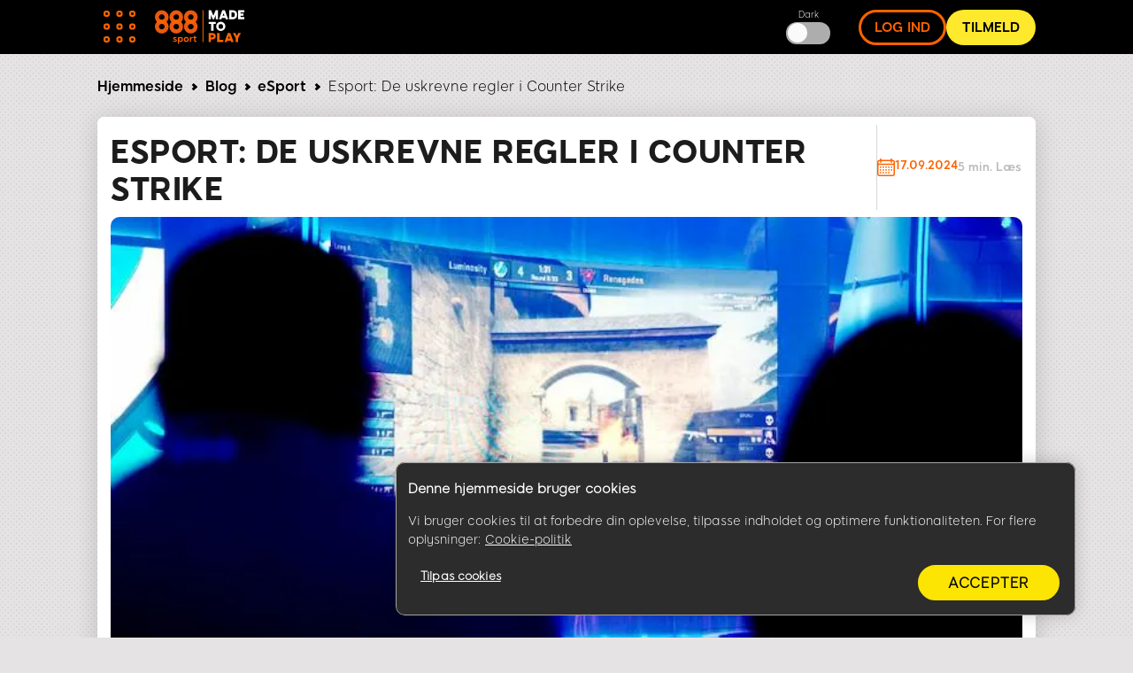

--- FILE ---
content_type: text/html; charset=UTF-8
request_url: https://www.888sport.dk/blog/uskrevne-regler-i-counter-strike
body_size: 15624
content:
<!DOCTYPE html><html lang="da" dir="ltr" prefix="og: https://ogp.me/ns#"><head>
<!-- X-WCS-Correlation-Id: RB-12kDIarZZGXEbNIRTfQychAJO7Ze6dJmUUehy3SB64v15wC_TyA== -->

                <link rel="dns-prefetch" href="https://www.googletagmanager.com/">
      <link rel="preconnect" crossorigin="" href="https://www.googletagmanager.com/">
               
      <link rel="dns-prefetch" href="https://cdn.cookielaw.org">
      <link rel="preconnect" crossorigin="" href="https://cdn.cookielaw.org">
      <link rel="preload" crossorigin="" href="https://cdn.cookielaw.org/scripttemplates/6.17.0/otBannerSdk.js" as="script" type="application/javascript">
        

    

    <meta charset="utf-8">

<script id="sCutScript">
    (function(g) {
        g.sCut = null;
        g.sCut2 = null;
        var sCutCallback = [];
        var sCutInitialized = false;
        g.onsCutInitialized = function (callback) {
            if (typeof callback === 'function') {
                sCutCallback.push(callback);
                if (sCutInitialized === true) {
                    callback(g.sCut);
                }
            }
        };
        g.fireSCutInitialized = function() { 
            sCutInitialized = true;
            sCutCallback.forEach(function(cb) {cb(g.sCut);});
        };
        g.sCutInit = {
            allowedParameters: ["af_ad","af_ad_id","af_adset","af_c_id","af_channel","af_click_lookback","af_cost_currency","af_cost_model","af_cost_value","af_siteid","af_sub4","af_sub5","affiliate","afid","anid","arena","brand","brandid","brcurrsym","buyin","c","campaignid","cashier","cid","claim","clientdownload","country","crm","ctaversion","currency","currentpos","daysfp","depositamount","dl","dlp","downloadbrand","email","fb_id","firstname","flag","freebet","ftd","game_id","gamer_id","gametype","gclid","generic1","generic2","generic3","generic4","generic5","gmtgapreal","guid","ic","idfa","imgandroidphone","imgandroidtab","imgipad","imgiphone","imgpc","isftd","iswrapped","landingpage","lang","lastname","livedealer","loyaltylevel","maxfpamount","maxwinnings","minbet","mkw","mkw2","mm_id","mobilenumber","mode","newstext","nickname","numberdays","odmoptintoken","offerenddate","origcid","pg_alreadycreated","pg_bran","pg_buyin_stakes","pg_casbo_template","pg_game_type","pg_language","pg_maximum_buyin","pg_name","pg_password","pg_recurrence","pg_seats","pg_serial","pg_starting_datetime","pg_starting_datetime_gmt","pg_username","pg_video","pid","pid","productpackageid","promocode","promocodenative","randomchosenpackage","real","region","runlowcash","rwisall","rwiseight","rwismac","rwisuk","searchterm","sem","serial","specificnavigation","sr","st","st2","stakes","stopforerrors","subid","tableformat","tablename","targetid","team","teamlogo","teamname","testdata","testingbonustype","testingerrorcode","time","times","tourformat","tourid","tourname","tourtype","txta","txtandroidtaba","txtandroidtabb","txtb","txtc","txtd","txte","txtipada","txtipadb","txtpca","txtpcb","username","userstatus","utm_campaign","utm_medium","utm_source","v7","ver","vip","wager","webcontainer","wtc","wtv"],
            serial: 1911944,
            lang: 'da',
            testData: {"orig-lp":"https://www.888sport.dk/blog/uskrevne-regler-i-counter-strike","currentvisittype":"SEO","strategy":"SeoStrategy","strategysource":"previousvisit","publisher":"Blog"},
            additionalParameters: {"country":"usa","lang":"da","sr":"1911944","testdata":"{\u0022orig-lp\u0022:\u0022https://www.888sport.dk/blog/uskrevne-regler-i-counter-strike\u0022,\u0022currentvisittype\u0022:\u0022SEO\u0022,\u0022strategy\u0022:\u0022SeoStrategy\u0022,\u0022strategysource\u0022:\u0022previousvisit\u0022,\u0022publisher\u0022:\u0022Blog\u0022}"},
            options: {"correlationId":"RB-12kDIarZZGXEbNIRTfQychAJO7Ze6dJmUUehy3SB64v15wC_TyA==","log":false,"testDataCookieDomain":"888sport.dk","testDataCookieMaxAge":604800,"testDataCookieSameSite":"none","testDataCookieSecure":true,"testDataCookie":{"domain":"888sport.dk","sameSite":"none","secure":true,"expiresIn":604800,"extendExpiration":true,"modified":true}}
        };        
    })(this);
</script>
<script async="" type="text/javascript" src="/js/funnel-data-v5.min.js?x=1.2.165" onerror="fireSCutInitialized()"></script>
<script type="module">
window.dataLayer = window.dataLayer || [];

var isACQ=false;

function pageLoadedDataLayer() {
	try {
		if (sCut !== null) {
			dataLayer.push({
				'serial': sCut.get('sr'),
				'anid': sCut.get('anid'),
				'lang': sCut.get('lang'),
				'mkw': sCut.get('mkw'),
				'country': sCut.get('country'),
				'state': sCut.get('state'),
				'isFTD': sCut.get('isftd'),
				'isGCC': false, 
				'event': 'pageLoaded',
				'subBrandId': 115,
				'environment': window.location.hostname.includes('stage-') ? 'stage Dev' : 'production',
			});
		} else {
			console.log("sCut is null");
		}
	} catch (err) {
		console.log(err)
	}

}function checkForSCut() { if (!window.location.hostname.startsWith('prod-') && !window.location.hostname.startsWith('qa-')) { var checkInterval = setInterval(function() { if (typeof sCut !== 'undefined' && sCut !== null) { clearInterval(checkInterval); pageLoadedDataLayer(); } }, 100); } } checkForSCut();</script>
<script type="module">const handleLinkClick = (linkClass, event_name, touchPoint, touchPointAction) => {
const elements = document.querySelectorAll(linkClass);
if (elements) {
	elements.forEach((element) => {
	element.addEventListener("click", (event) => {
		event.preventDefault();
		let href = element.getAttribute("href");
		datalayerPush(event_name, touchPoint, touchPointAction);
		setTimeout(() => {
		window.location.href = href;
		}, 500);
	});
	});
}
};
const handleMenuDetails = (detailsClass, event_name, openTouchPoint, closeTouchPoint, touchPointAction) => {
const details = document.querySelector(detailsClass);
if (details) {
	details.addEventListener('toggle', function (event) {
	if (this.open) {
		datalayerPush(event_name, openTouchPoint, touchPointAction);
	} else {
		datalayerPush(event_name, closeTouchPoint, touchPointAction);
	}
	});
}
};
const handleHoverAndClick = (linkClass, event_name, hoverTouchPoint, clickTouchPoint, touchPointAction) => {
const menuLinks = document.querySelectorAll(linkClass);
if (menuLinks) {
	menuLinks.forEach((link) => {
	link.addEventListener('mouseover', () => {
		datalayerPush(event_name, hoverTouchPoint, touchPointAction);
	});
	link.addEventListener('click', (event) => {
		event.preventDefault();
		let href = link.getAttribute('href');
		datalayerPush(event_name, clickTouchPoint, touchPointAction);
		setTimeout(() => {
		window.location.href = href;
		}, 500);
	});
	});
}
};
const handleDarkModeToggle = (checkboxId, event_name, activateTouchPoint, deactivateTouchPoint, touchPointAction) => {
	const checkbox = document.querySelector(checkboxId);
	if (checkbox) {
		checkbox.addEventListener('change', function (event) {
			if (this.checked) {
				datalayerPush(event_name, activateTouchPoint, touchPointAction);
			} else {
				datalayerPush(event_name, deactivateTouchPoint, touchPointAction);
			}
		});
	}
};
const handleFontSizeChange = (decreaseFontClass, increaseFontClass, event_name, touchPointAction) => {
	const decreaseFontButton = document.querySelector(decreaseFontClass);
	const increaseFontButton = document.querySelector(increaseFontClass);
	if (decreaseFontButton) {
		decreaseFontButton.addEventListener('click', function() {
			let fontSizeGtm = localStorage.getItem('fontSize') || '15';
			datalayerPush(event_name, fontSizeGtm + "pt", touchPointAction);
		});
	}
	if (increaseFontButton) {
		increaseFontButton.addEventListener('click', function() {
			let fontSizeGtm = localStorage.getItem('fontSize') || '15';
			datalayerPush(event_name, fontSizeGtm + "pt", touchPointAction);
		});
	}
};
let lastReportedScrollPercentage = 0;
const handleScroll = (event_name, touchPointAction) => {
	window.addEventListener('scroll', function() {
		const totalPageHeight = document.documentElement.scrollHeight - document.documentElement.clientHeight;
		const currentScrollPosition = window.pageYOffset || document.documentElement.scrollTop;
		
		const scrollPercentage = Math.round((currentScrollPosition / totalPageHeight) * 100);
		
		if (scrollPercentage >= 0 && scrollPercentage < 25 && lastReportedScrollPercentage !== 0) {
			lastReportedScrollPercentage = 0;
			datalayerPush(event_name, '0%', touchPointAction);
		} else if (scrollPercentage >= 25 && scrollPercentage < 50 && lastReportedScrollPercentage !== 25) {
			lastReportedScrollPercentage = 25;
			datalayerPush(event_name, '25%', touchPointAction);
		} else if (scrollPercentage >= 50 && scrollPercentage < 75 && lastReportedScrollPercentage !== 50) {
			lastReportedScrollPercentage = 50;
			datalayerPush(event_name, '50%', touchPointAction);
		} else if (scrollPercentage >= 75 && scrollPercentage < 100 && lastReportedScrollPercentage !== 75) {
			lastReportedScrollPercentage = 75;
			datalayerPush(event_name, '75%', touchPointAction);
		} else if (scrollPercentage >= 100 && lastReportedScrollPercentage !== 100) {
			lastReportedScrollPercentage = 100;
			datalayerPush(event_name, '100%', touchPointAction);
		}
	});
};
function handleCopyEvent(event_name, touchPoint, touchPointAction) {
	document.addEventListener("copy", (event) => {
		datalayerPush(event_name, touchPoint, touchPointAction);
	});
}
const datalayerPush = (event_name, touchPoint, touchPointAction) => {
try { 
	dataLayer.push({
	 'event': 'sport_events', 
	 'touchPoint': event_name,    
	 'touchPointSubItem': touchPoint,        
	 'touchPointAction': touchPointAction,
	 'touchPointCustom1': 'blog_events'
	});
} catch (err) {
	console.log(err);
}
};
window.onload = function() {
handleLinkClick('.joinnow','CTA_click', 'mainBanner/header', 'click');
handleLinkClick('.login_button','login', 'header', 'click');
handleLinkClick('.signup','Poker_Hands_CTA', 'Magazine_Poker_Hands_Lp', 'click');
handleLinkClick('.btnCta','CTA_click', 'mainBanner/header', 'click');
handleMenuDetails('.col-menu details', 'Hmenu' ,'Open', 'Close', 'toggle');
handleHoverAndClick('.parent-menu li a', 'Hmenu', 'Expand', 'Link clicks/Anchor clicks', 'hover/click');
handleDarkModeToggle('#themeswitcher', 'DarkMode', 'Activate', 'Deactivate', 'toggle');handleLinkClick('.casinoBrand','BlogProduct', '888casino', 'click');
handleLinkClick('.pokerBrand','BlogProduct', '888poker', 'click');
handleLinkClick('.sportBrand','BlogProduct', '888sport', 'click');handleLinkClick('#block-homebanner a','BannerClicks', 'Home Banner', 'click');
handleLinkClick('#block-sidebarbanner a','BannerClicks', 'Sidebar Banner', 'click');
handleLinkClick('.logo a','Logo', 'Click on logo', 'click');
if (window.innerWidth <= 768) {
	handleLinkClick('.block-table-of-contents ul li a', 'TableOfContents', 'Click on title - Mobile', 'click');
} else {
	handleLinkClick('.block-table-of-contents ul li a', 'TableOfContents', 'Click on title - Desktop', 'click');
}
handleFontSizeChange('.decreaseFont', '.increaseFont', 'FontSize', 'click');
handleScroll('Scroll', 'scroll');
handleCopyEvent('Copy', 'Copy Text(Ctrl+C/Copy)', 'copy');
};</script>
<script type="module">

(function(w,d,s,l,i){w[l]=w[l]||[];w[l].push({'gtm.start':
new Date().getTime(),event:'gtm.js'});var f=d.getElementsByTagName(s)[0],
j=d.createElement(s),dl=l!='dataLayer'?'&amp;l='+l:'';j.async=true;j.src=
'https://www.googletagmanager.com/gtm.js?id='+i+dl;f.parentNode.insertBefore(j,f);
})(window,document,'script','dataLayer','GTM-MVWR9QT');
</script>
<meta name="description" content="Alle sportsgrene har uskrevne regler - dette gælder også esport. Vi har fundet de vigtigste uskrevne regler i Counter Strike.">
<meta name="robots" content="index, follow">
<link rel="canonical" href="https://www.888sport.dk/blog/uskrevne-regler-i-counter-strike">
<link rel="shortlink" href="https://www.888sport.dk/blog/uskrevne-regler-i-counter-strike">
<link rel="image_src" href="https://www.888sport.dk/blog/sites/blog-dk.safe-installation.com/files/styles/banner_image_100_28_/public/2021-01/uskrevne%20regler%20i%20counter%20strike.jpg">
<meta property="og:site_name" content="888sport Blog">
<meta property="og:type" content="article">
<meta property="og:url" content="https://www.888sport.dk/blog/uskrevne-regler-i-counter-strike">
<meta property="og:title" content="Esport: De uskrevne regler i Counter Strike">
<meta property="og:image" content="https://www.888sport.dk/blog/sites/blog-dk.safe-installation.com/files/styles/banner_image_100_28_/public/2021-01/uskrevne%20regler%20i%20counter%20strike.jpg">
<meta name="twitter:card" content="summary_large_image">
<meta name="twitter:title" content="Esport: De uskrevne regler i Counter Strike">
<meta name="twitter:site" content="@mrgreen">
<meta name="twitter:site:id" content="80808661">
<meta name="twitter:creator:id" content="80808661">
<meta name="twitter:creator" content="@mregreen">
<meta name="twitter:url" content="https://www.888sport.dk/blog/uskrevne-regler-i-counter-strike">
<meta name="twitter:image" content="https://www.888sport.dk/blog/sites/blog-dk.safe-installation.com/files/styles/banner_image_100_28_/public/2021-01/uskrevne%20regler%20i%20counter%20strike.jpg">
<meta name="Generator" content="Drupal 9 (https://www.drupal.org)">
<meta name="MobileOptimized" content="width">
<meta name="HandheldFriendly" content="true">
<meta name="viewport" content="width=device-width, initial-scale=1.0">
<script type="application/ld+json">{"@context":"https://schema.org","@type":"BreadcrumbList","itemListElement":[{"@type":"ListItem","position":1,"name":"Bet","item":"https://www.888sport.dk/blog"},{"@type":"ListItem","position":2,"name":"eSport","item":"https://www.888sport.dk/blog/esport"},{"@type":"ListItem","position":3,"name":"Esport: De uskrevne regler i Counter Strike"}]}</script>
<link rel="preload" as="image" imagesrcset="/blog/sites/blog-dk.safe-installation.com/files/styles/hp_headline_big/public/2021-01/uskrevne%20regler%20i%20counter%20strike.webp?itok=cwhNybD2 1x" media="all and (min-width: 768px)">
<link rel="preload" as="image" imagesrcset="/blog/sites/blog-dk.safe-installation.com/files/styles/hp_headline_small/public/2021-01/uskrevne%20regler%20i%20counter%20strike.webp?itok=y673XB20 1x">
<link rel="icon" href="/blog/sites/blog-dk.safe-installation.com/files/888sport-favicon.ico" type="image/vnd.microsoft.icon">

    <title>Esport: De uskrevne regler i Counter Strike</title>

             
        <link rel="preload" as="font" type="font/woff2" href="/blog/themes/custom/evoke-theme/fonts/eight/eight-black-webfont.woff2" crossorigin="">
        <link rel="preload" as="font" type="font/woff2" href="/blog/themes/custom/evoke-theme/fonts/eight/eight-bold-webfont.woff2" crossorigin="">
        <link rel="preload" as="font" type="font/woff2" href="/blog/themes/custom/evoke-theme/fonts/eight/eight-regular-webfont.woff2" crossorigin="">
            
    
<script async="">
const loadScriptsTimer = setTimeout(loadScripts, 3850),
    userInteractionEvents = ["mouseover", "keydown", "touchmove", "touchstart"];

function triggerScriptLoader() {
    loadScripts(), clearTimeout(loadScriptsTimer), userInteractionEvents.forEach((function(t) {
        window.removeEventListener(t, triggerScriptLoader, {
            passive: !0
        })
    }))
}

function loadScripts() {
   if (window.jQuery) {
    document.querySelectorAll("script[data-type='lazy']").forEach((function(t) {
        t.setAttribute("src", t.getAttribute("data-src"))
    })), document.querySelectorAll("iframe[data-type='lazy']").forEach((function(t) {
        t.setAttribute("src", t.getAttribute("data-src"))
    }))
      } else {
    setTimeout(loadScripts, 100); // If jQuery isn't loaded yet, try again in 100ms
  }
}
userInteractionEvents.forEach((function(t) {
    window.addEventListener(t, triggerScriptLoader, {
        passive: !0
    })
}));




function triggerScriptLoaderHard() {
    loadScriptsHard(), userInteractionEvents.forEach(function(t) {
        window.removeEventListener(t, triggerScriptLoaderHard, {
            passive: !0
        })
    })
}

function loadScriptsHard() {
 if (window.jQuery) {
    document.querySelectorAll("script[data-type='lazyHard']").forEach(function(t) {
      t.setAttribute("src", t.getAttribute("data-src"))
    });

    document.querySelectorAll("iframe[data-type='lazyHard']").forEach(function(t) {
      t.setAttribute("src", t.getAttribute("data-src"))
    });

    document.querySelectorAll("link[data-type='lazyHard']").forEach(function(t) {
      t.setAttribute("href", t.getAttribute("data-href"))
    });
  } else {
    setTimeout(loadScriptsHard, 100); // If jQuery isn't loaded yet, try again in 100ms
  }
}
userInteractionEvents.forEach(function(t) {
    window.addEventListener(t, triggerScriptLoaderHard, {
        passive: !0
    })
});
</script>

  <link rel="stylesheet" media="all" href="/blog/sites/blog-dk.safe-installation.com/files/css/css_zvdkflqNSygVMTqtT_BhJNxm30ctCUFt2Qrsv4Mkpwg.css">
<link rel="stylesheet" media="all" href="/blog/sites/blog-dk.safe-installation.com/files/css/css__X7lYYRX7N1GXxAubQLuRPU-aZJGVRz87UKS5s9RdLk.css">

  

    <noscript><link rel="stylesheet" href="/blog/core/themes/olivero/css/components/navigation/nav-primary-no-js.css?t2d618">
</noscript>

       
    
              
        
  
     <script type="application/ld+json">
      {
        "@context": "http://schema.org",
        "@type": "Article",
        "mainEntityOfPage": {
          "@type": "WebPage",
          "@id": "https://www.888sport.dk/blog/uskrevne-regler-i-counter-strike"
        },
        "headline": "Esport: De uskrevne regler i Counter Strike",
        "image": [
          "https://www.888sport.dk/blog/blog/sites/blog-dk.safe-installation.com/files/2021-01/uskrevne%20regler%20i%20counter%20strike.jpg"
        ],
        "datePublished": "2021-01-10",
        "dateModified": "2021-01-10",
        "author":  {
          "@type": "Person",
          "name":"Lasse Søgaard"
        },
        "publisher":  {
            "@type": "Organization",
            "name": "888 sport",
            "logo": {
                "@type": "ImageObject",
                "url": "https://www.888sport.dk/blog/sites/blog-dk.safe-installation.com/files/images/sport_logo.svg",
                "width": 101,
                "height": 39
              },
              "sameAs" : [
                  "https://twitter.com/888sport"
              ]
                      },
        "description": "Alle sportsgrene har uskrevne regler - dette gælder også esport. Vi har fundet de vigtigste uskrevne regler i Counter Strike. ",
        "genre": "entertainment"
      } 
    </script>
    
  
  </head>
  <body class="sport allblogs path-node page-node-type-article">
    
        <a href="#main-content" class="visually-hidden focusable skip-link">
      Skip to main content
    </a>
    <noscript><iframe src="https://www.googletagmanager.com/ns.html?id=GTM-MVWR9QT" height="0" width="0" style="display:none;visibility:hidden;"></iframe>
</noscript>
      <div class="dialog-off-canvas-main-canvas" data-off-canvas-main-canvas="">
    


<header class="header"> 
    <div class="container">
     <div class="grid">
                                  <!-- menu block -->
                  <div class="col col-fixed col-menu">
                    <details>
                      <summary>
                        <div class="menu_hamburger">
                          <div class="pix"><div class="inner_pix"></div></div>
                          <div class="pix"><div class="inner_pix"></div></div>
                          <div class="pix"><div class="inner_pix"></div></div>
                          <div class="pix"><div class="inner_pix"></div></div>
                          <div class="pix"><div class="inner_pix"></div></div>
                          <div class="pix"><div class="inner_pix"></div></div>
                          <div class="pix"><div class="inner_pix"></div></div>
                          <div class="pix"><div class="inner_pix"></div></div>
                          <div class="pix"><div class="inner_pix"></div></div>
                      </div>
                      </summary>
                      <div class="arrow up blue"></div>
                        <nav id="menu">
                          
  <div class="region region--main-menu">
    
<div class="menu-widget">
    
        

  <nav id="block-topmenu-2" class="block block-menu navigation menu--top-menu" aria-labelledby="block-topmenu-2-menu" role="navigation">
                      
  
    
              
              <ul class="parent-menu">
                                  <li class="menu-item">
               <div class="ring r-center"></div>
                        <a href="https://www.888sport.dk/?sr=1622536" id="btnTopDownload" class="jsvoid btnBigYellow" target="_self" onclick="donwload()">Spil Her</a>
               
      </li>
     
                             <li class="menu-item menu-item--expanded chevron right">
               <div class="ring r-center"></div>
                        <span class="chevron arrow right mobile"> </span>
                <a href="/blog/spiltips" id="topMenuSpiltips" class="dropdown_triger" title="Betting Tips" data-drupal-link-system-path="taxonomy/term/337">Spiltips</a>
                                 <ul class="sub-menu">
                               <li class="menu-item">
                        <a href="https://www.888sport.dk/blog/handbold-i-dag">Håndbold i dag</a>
               
      </li>
     
                           <li class="menu-item">
                        <a href="https://www.888sport.dk/blog/spiltips-vm-2022">VM 2022</a>
               
      </li>
     
                           <li class="menu-item">
                        <a href="https://www.888sport.dk/blog/superligaen-i-dag">Superligaen</a>
               
      </li>
     
                           <li class="menu-item">
                        <a href="https://www.888sport.dk/blog/fodbold-i-dag">Fodbold i dag</a>
               
      </li>
     
        </ul>
  
               
      </li>
     
                             <li class="menu-item menu-item--expanded chevron right">
               <div class="ring r-center"></div>
                        <span class="chevron arrow right mobile"> </span>
                <a href="/blog/fodbold" id="topMenufodbold" class="dropdown_triger" target="" onclick="" data-drupal-link-system-path="taxonomy/term/47">Fodbold</a>
                                 <ul class="sub-menu">
                               <li class="menu-item">
                        <a href="https://www.888sport.dk/blog/superligaen">Superligaen</a>
               
      </li>
     
                           <li class="menu-item">
                        <a href="https://www.888sport.dk/blog/Bundesliga">Bundesliga</a>
               
      </li>
     
                           <li class="menu-item">
                        <a href="https://www.888sport.dk/blog/Premier-League">Premier League</a>
               
      </li>
     
                           <li class="menu-item">
                        <a href="https://www.888sport.dk/blog/La-Liga">La Liga</a>
               
      </li>
     
                           <li class="menu-item">
                        <a href="https://www.888sport.dk/blog/Serie-a">Serie a</a>
               
      </li>
     
                           <li class="menu-item">
                        <a href="https://www.888sport.dk/blog/Champions-League">Champions League</a>
               
      </li>
     
                           <li class="menu-item">
                        <a href="https://www.888sport.dk/blog/Europa-League">Europa league</a>
               
      </li>
     
                           <li class="menu-item">
                        <a href="https://www.888sport.dk/blog/International-Fodbold">International Fodbold</a>
               
      </li>
     
        </ul>
  
               
      </li>
     
                             <li class="menu-item">
               <div class="ring r-center"></div>
                        <a href="/blog/handbold" id="topMenuTournaments" class="jsvoid dropdown_triger" target="" onclick="" data-drupal-link-system-path="taxonomy/term/48">Håndbold</a>
               
      </li>
     
                             <li class="menu-item menu-item--expanded chevron right">
               <div class="ring r-center"></div>
                        <span class="chevron arrow right mobile"> </span>
                <a href="/blog/tennis" id="topMenutennis" class="dropdown_triger" target="" onclick="" data-drupal-link-system-path="taxonomy/term/35">Tennis</a>
                                 <ul class="sub-menu">
                               <li class="menu-item">
                        <a href="https://www.888sport.dk/blog/Wimbeldon">Wimbeldon</a>
               
      </li>
     
                           <li class="menu-item">
                        <a href="https://www.888sport.dk/blog/Australian-Open">Australian Open</a>
               
      </li>
     
                           <li class="menu-item">
                        <a href="https://www.888sport.dk/blog/French-Open">French Open</a>
               
      </li>
     
                           <li class="menu-item">
                        <a href="https://www.888sport.dk/blog/US-Open">US Open</a>
               
      </li>
     
                           <li class="menu-item">
                        <a href="https://www.888sport.dk/blog/ATP">ATP</a>
               
      </li>
     
                           <li class="menu-item">
                        <a href="https://www.888sport.dk/blog/WTA">WTA</a>
               
      </li>
     
        </ul>
  
               
      </li>
     
                             <li class="menu-item">
               <div class="ring r-center"></div>
                        <a href="/blog/esport" id="topMenuesport" class="dropdown_triger" target="" onclick="" data-drupal-link-system-path="taxonomy/term/333">eSport</a>
               
      </li>
     
                             <li class="menu-item menu-item--expanded chevron right">
               <div class="ring r-center"></div>
                        <span class="chevron arrow right mobile"> </span>
                <a href="/blog/alt-andet" id="topMenuOtherSport" class="jsvoid dropdown_triger" target="" onclick="" data-drupal-link-system-path="taxonomy/term/46">Alt Andet</a>
                                 <ul class="sub-menu">
                               <li class="menu-item">
                        <a href="https://www.888sport.dk/blog/ice-hockey">Ishockey</a>
               
      </li>
     
                           <li class="menu-item">
                        <a href="https://www.888sport.dk/blog/NBA">NBA</a>
               
      </li>
     
                           <li class="menu-item">
                        <a href="https://www.888sport.dk/blog/NFL">NFL</a>
               
      </li>
     
                           <li class="menu-item">
                        <a href="https://www.888sport.dk/blog/boksning">Boksning</a>
               
      </li>
     
                           <li class="menu-item">
                        <a href="https://www.888sport.dk/blog/Cykling">Cykling</a>
               
      </li>
     
                           <li class="menu-item">
                        <a href="https://www.888sport.dk/blog/formel-1">Formel 1</a>
               
      </li>
     
        </ul>
  
               
      </li>
     
        </ul>
  


      </nav>
</div>
<div class="menu-widget">
    
        

  <nav id="block-languagemenu-2" class="block block-menu navigation menu--language-menu" aria-labelledby="block-languagemenu-2-menu" role="navigation">
                      
  
    
    

     <div class="headerLinks hidden_desktop">
        <small>Dark </small>
        <input type="checkbox" hidden="hidden" id="themeswitchermobile">
        <label class="switch" for="themeswitchermobile"></label>
      </div>
  </nav>
</div>
  </div>

                           
                        </nav>
                    </details>
                    </div>
                    <!-- end menu block -->
                                                        <!-- logo -->  
                    <div class="col col-grow-6 logo">
                                            <a href="https://www.sport.dk/">
                      
                                            
                      <img width="101" height="39" alt="Sport 888" src="/blog/sites/blog-dk.safe-installation.com/files/images/sport_logo.svg">
                      
                                             </a>
                                          </div>
                    <!-- end logo -->
                    
                     
                                                           <div class="col col-fixed col-middle-buttons-smaller hidden-mobile">
                
                                    <div class="button_wrapper short">
                                    
                                          <!-- Circle Buttons -->
                        <div class="headerLinks">
                          <small>Dark </small>
                          <input type="checkbox" hidden="hidden" id="themeswitcher">
                          <label class="switch" for="themeswitcher"></label>
                        </div>
                      <!-- end Circle Buttons -->
                     </div>
                  </div>
                                <!-- Long Circle Buttons -->
                 <div class="col col-fixed col-long-buttons">
                    <div class="button_wrapper long">
                                              <a class="login_button" href="https://www.888sport.dk/?deeplink=openlogin">log ind</a>
                                                                    <a class="joinnow buzz-out-on-hover" href="https://www.888sport.dk/?deeplink=opennrs">Tilmeld</a>
                                          </div>
                 </div>
                <!-- end Long Circle Buttons -->
                        </div> <!-- grid -->
    </div> <!-- header -->
  </header> 
  


    <div class="container">
      <div class="grid">
        <div class="col col-12">
              <div class="breadcrumb_line">
                  
  <div class="region region--breadcrumb-line">
    

<div id="block-blog888new-breadcrumbs" class="block block-system block-system-breadcrumb-block">
  
    
      <div class="block__content">
      
    

    <nav role="navigation" aria-labelledby="system-breadcrumb">
      <div id="system-breadcrumb" class="visually-hidden">You are here</div>
      <ol class="breadcrumbs">
              <li>
          <a href="https://www.888sport.dk"> Hjemmeside</a>
          <span class="chevron right"></span>
        </li>
        <li>
          <a href="https://www.888sport.dk/blog/">Blog</a>
          <span class="chevron right"></span>
        </li>
              
                        <li class="tax">
                <a href="https://www.888sport.dk/blog/esport" contentexport="articleCategory">eSport</a>
                <span class="chevron right"></span>
              </li>
                  <li class="current">Esport: De uskrevne regler i Counter Strike</li>
      </ol>
    </nav>


    </div>
  </div>

  </div>

              </div>
        </div>
  
              <main id="main" class="col col-grow-8 col-sm" role="main">
                              

  <div class="region region--content grid-full layout--pass--content-medium ie11-autorow" id="content">
    <div data-drupal-messages-fallback="" class="hidden messages-list"></div>

<div class="views-element-container block block-views block-views-blockarticles-article-teaser-block" id="block-blog888new-views-block-articles-article-teaser-block">
  
    
      <div class="block__content">
      <div region="content"><div class="page-category-articles view view-articles view-id-articles view-display-id-article_teaser_block js-view-dom-id-81e98e984a43b437a3b7af7f59a96ab3283d3fc906d436185493ef3dbfc46596">
  
    
      
      <div class="view-content">
      


    <div class="views-row">
<div class="grid-container-teaser">
      <div class="col1">
        <h1 class="block-title" contentexport="h1">Esport: De uskrevne regler i Counter Strike </h1>
        
      </div>

             <div class="col2">
          <div class="article_time_wrapper">
            <div class="date"> 
                
                  <img class="calendar" width="20" height="20" src="/blog/themes/custom/evoke-theme/images/svg/calendar-editable-color.svg" loading="lazy">
                          <span>
                          
17.09.2024
                       
            </span>
            </div>
            <div class="reading_time"> 
              <span class="silver"> 
                            5
 min. Læs  </span>
            </div>
          </div>
      </div>
            <div class="col3 article-image">
                      <picture>
                  <source loading="eager" fetchpriority="high" srcset="/blog/sites/blog-dk.safe-installation.com/files/styles/hp_headline_big/public/2021-01/uskrevne%20regler%20i%20counter%20strike.webp?itok=cwhNybD2 1x" media="all and (min-width: 768px)" type="image/webp">
              <source loading="eager" fetchpriority="high" srcset="/blog/sites/blog-dk.safe-installation.com/files/styles/hp_headline_small/public/2021-01/uskrevne%20regler%20i%20counter%20strike.webp?itok=y673XB20 1x" type="image/webp">
              <source loading="eager" fetchpriority="high" srcset="/blog/sites/blog-dk.safe-installation.com/files/styles/hp_headline_big/public/2021-01/uskrevne%20regler%20i%20counter%20strike.jpg?itok=cwhNybD2 1x" media="all and (min-width: 768px)" type="image/jpeg">
              <source loading="eager" fetchpriority="high" srcset="/blog/sites/blog-dk.safe-installation.com/files/styles/hp_headline_small/public/2021-01/uskrevne%20regler%20i%20counter%20strike.jpg?itok=y673XB20 1x" type="image/jpeg">
                  
    <img loading="eager" fetchpriority="high" src="/blog/sites/blog-dk.safe-installation.com/files/styles/hp_headline_small/public/2021-01/uskrevne%20regler%20i%20counter%20strike.jpg?itok=y673XB20" alt="Esport: De uskrevne regler i Counter Strike">


  </picture>

 
              </div>
            <div class="col4 author_section">
          <div class="article_auth">
              <div class="views-field-field-author-image">
                                          <a href="/blog/author/lasse-sogaard">  <picture>
                  <source srcset="/blog/sites/blog-dk.safe-installation.com/files/styles/author_article_teaser_desktop_mobile_25x25px_/public/2021-03/Lasse2.webp?itok=jvgXTP7U 1x" type="image/webp">
              <source srcset="/blog/sites/blog-dk.safe-installation.com/files/styles/author_article_teaser_desktop_mobile_25x25px_/public/2021-03/Lasse2.jpg?itok=jvgXTP7U 1x" type="image/jpeg">
                  
    <img srcset="/blog/sites/blog-dk.safe-installation.com/files/styles/author_article_teaser_desktop_mobile_25x25px_/public/2021-03/Lasse2.jpg?itok=jvgXTP7U 1x" src="/blog/sites/blog-dk.safe-installation.com/files/styles/author_article_teaser_desktop_mobile_25x25px_/public/2021-03/Lasse2.jpg?itok=jvgXTP7U" alt="Lasse">


  </picture>
</a>
 
                                </div>

              <div class="views-field-field-author">
<span>  Af </span>
<a href="/blog/author/lasse-sogaard" hreflang="da">Lasse Søgaard</a></div>
          </div>
      </div>
               
       
      
      
                                <div class="col7 fontsize-changer move_size_left">
        <svg value="decrease" class="decreaseFont" xmlns="http://www.w3.org/2000/svg" width="37.255" height="27.191" viewBox="0 0 37.255 27.191">
          <g id="Group_2297" data-name="Group 2297" transform="translate(-15352.131 -5906.404)">
            <g id="Group_2295" data-name="Group 2295" transform="translate(15352.131 5906.404)">
              <path id="Path_2387" data-name="Path 2387" d="M0,0H27.191V27.191H0Z" fill="none"></path>
              <path id="Path_2388" data-name="Path 2388" d="M9.8,5.7a1.7,1.7,0,0,0,1.7,1.7h3.965v11.9a1.7,1.7,0,1,0,3.4,0V7.4h3.965a1.7,1.7,0,0,0,0-3.4H11.5A1.7,1.7,0,0,0,9.8,5.7ZM4.7,13.064H6.4v6.231a1.7,1.7,0,1,0,3.4,0V13.064h1.7a1.7,1.7,0,0,0,0-3.4H4.7a1.7,1.7,0,0,0,0,3.4Z" transform="translate(0.399 0.532)"></path>
            </g>
            <line id="Line_345" data-name="Line 345" x1="9.064" transform="translate(15379.322 5920)" fill="none" stroke="#007cf7" stroke-linecap="round" stroke-width="2"></line>
          </g>
        </svg>
        <svg value="increase" class="increaseFont" xmlns="http://www.w3.org/2000/svg" width="39.521" height="27.191" viewBox="0 0 39.521 27.191">
          <g id="Group_2293" data-name="Group 2293" transform="translate(-15350.998 -5870.872)">
            <g id="Group_2292" data-name="Group 2292" transform="translate(15350.998 5870.872)">
              <path id="Path_2387" data-name="Path 2387" d="M0,0H27.191V27.191H0Z" fill="none"></path>
              <path id="Path_2388" data-name="Path 2388" d="M9.8,5.7a1.7,1.7,0,0,0,1.7,1.7h3.965v11.9a1.7,1.7,0,1,0,3.4,0V7.4h3.965a1.7,1.7,0,0,0,0-3.4H11.5A1.7,1.7,0,0,0,9.8,5.7ZM4.7,13.064H6.4v6.231a1.7,1.7,0,1,0,3.4,0V13.064h1.7a1.7,1.7,0,0,0,0-3.4H4.7a1.7,1.7,0,0,0,0,3.4Z" transform="translate(0.399 0.532)"></path>
            </g>
            <line id="Line_347" data-name="Line 347" x1="9.064" transform="translate(15380.455 5885.224)" fill="none" stroke="#007cf7" stroke-linecap="round" stroke-width="2"></line>
            <line id="Line_348" data-name="Line 348" y1="9.064" transform="translate(15384.986 5880.691)" fill="none" stroke="#007cf7" stroke-linecap="round" stroke-width="2"></line>
          </g>
        </svg>
      </div>
            
              <div class="col8">
            
        <div class="share-wrapper">
            <div class="share">
              <span> Del </span>
              <nav>
                                                                                    </nav>
            </div>
          </div>
      </div>
        
</div>
</div>

    </div>
  
          </div>
</div>

    </div>
  </div>


<article data-history-node-id="1045" role="article" class="node node--type-article grid-full ie11-autorow node--promoted node--view-mode-full">
  <header class="layout--content-narrow">
    
          
      </header>
  <div class="node__content layout--content-narrow">
         

<div class="body" contentexport="mainText">
                              <div class="text-content field field--name-body field--type-text-with-summary field--label-hidden field-item">
            <p>Uskrevne regler er kutyme i enhver social kontekst og kultur. Især i sport fylder de uskrevne regler meget, hvor der forventes særlige adfærdsmønstre. I fodbold er det blandt andet en uskreven regel, at man sparker bolden ud over sidelinjen, hvis en spiller er slemt skadet, så spillet kan stoppes midlertidigt. </p><p></p>

<p>De uskrevne regler er også en gængs ting inden for <a href="/blog/tags/counter-strike" target="_blank">esport</a> – båden inden for League of Legends, Dota 2, Counter Strike osv. Vi har samlet en masse uskrevne regler inden for Counter Strike. Hvis du har styr på disse uskrevne regler, undgår du at træde nogen gamere over tæerne, og du vil opnå meget respekt. </p><p></p>

<p></p><p>&nbsp;</p>

<h2 id="uskrevne-regler-i-counter-strike">Uskrevne regler i Counter Strike</h2><p></p>

<p><a href="#a">Snak ikke under clutch-situationer</a></p>

<p><a href="#b">Hvis en holdkammerat har fire kills, skal han have lov til at lave Ace</a></p>

<p><a href="#c">Undgå at komme med udbrud, når du dør</a></p>

<p><a href="#d">Skyd ikke på dine modstanderes lig</a></p>

<p><a href="#e">Når der bliver sagt ”eco” eller ”save”, så køber man bare ikke</a></p>

<p><a href="#f">Begynd ikke den onde auto sniper-cirkel</a></p>

<p><a href="#g">Husk at droppe våben til dine holdkammerater</a></p>

<p><a href="#h">Efterlad ikke bomben i spawn</a></p>

<p><a href="#i">”Rush B” betyder fuld fart frem uden at stoppe</a></p>

<p><a href="#j">Ønsk hinanden god kamp</a></p>

<p><a href="#k">Smid dit våben ved halvleg og ved kampafgørelse</a></p>

<p>&nbsp;</p>

<p></p><p></p>

<h2 id=""></h2><p></p>

<h2 id="snak-ikke-under-clutch-situationer">Snak ikke under clutch-situationer</h2>

<p>Hvis en holdkammerat skal forsøge at clutche i en én-mod-tre-situation, vil du gøre ham/hende en kæmpe tjeneste ved at tie stille og kun observere. Ellers bliver det svært at høre noget ingame – medmindre din holdkammerat har bedt om at få lidt info i clutch-situationer. Så må du godt åbne mundtøjet. </p><p></p>

<p></p><p>&nbsp;</p>

<h2 id="hvis-en-holdkammerat-har-fire-kills-skal-han-have-lov-til-at-lave-ace">Hvis en holdkammerat har fire kills, skal han have lov til at lave Ace</h2><p></p>

<p>Hvis din holdkammerat er brandvarm og one tapper den ene modstander efter den anden, og han/hun evt. er én modstander fra at lave en ace, så lad ham/hende endelig få chancen. Det kan nemlig betyde meget for din holdkammerats videre selvtillid på serveren. Det er god skik, hvis du holder dig tilbage i disse clutch-situationer.</p>

<p class="text-align-center"></p><p><strong>Se alle aktuelle <a href="/esports/" target="_blank">esports betting odds</a></strong></p>

<p></p><p>&nbsp;</p>

<h2 id="undga-at-komme-med-udbrud-nar-du-dor">Undgå at komme med udbrud, når du dør</h2><p></p>

<p>Tag det som en mand, når du bliver skudt. Dette er nok en af de vigtigste uskrevne regler i Counter Strike. Undgå at lade dine frustrationer få frit løb. Dine holdkammerater kan ikke høre noget, hvis du sidder og råber, og det skaber generelt en dårlig atmosfære på holdet, hvis du råber og skriger hver gang du dør. </p><p></p>

<p>I stedet for at ytre dine frustrationer, når du dør, burde du i stedet fortælle, hvor du blev skudt, hvor meget du ramte modstanderen og al anden vigtig info, som dine holdkammerater kan få gavn af. </p><p></p>

<p></p><p>&nbsp;</p>

<h2 id="skyd-ikke-pa-dine-modstanderes-lig">Skyd ikke på dine modstanderes lig</h2><p></p>

<p>Det betragtes som flabet, provokerende og mangel på respekt, hvis du eller en holdkammerat bevidst skyder på dine modstanderes lig. Du skal kende din modstander personligt og være venner med denne, hvis du alligevel ønsker at overskride den uskrevne regel. Er det tilfældet, kan det godt opfattes som venskabelige drillerier, men stadig respektløst. &nbsp;</p><p></p>

<p></p><p>&nbsp;</p>

<h2 id="nar-der-bliver-sagt-eco-eller-save-sa-kober-man-bare-ikke">Når der bliver sagt ”eco” eller ”save”, så køber man bare ikke. </h2><p></p>

<p>Dit hold står stærkest, hvis alle spillere har penge nok til at købe rifler og utility. Det nytter derfor ikke noget, når der bliver sagt ”eco” eller ”save”, at du så vælger at købe dig helt ned. Dette kan ødelægge den efterfølgende runde, som du umiddelbart har større sandsynlighed for at vinde, hvis alle har kunnet købe sig fuldt op. </p><p></p>

<p>Er du i tvivl, bør du spørge i stedet for bare at købe. </p><p></p>

<p><a href="https://www.888sport.dk/blog-velkomstbonus/"><img src="https://ic.aff-handler.com/I/45514"></a></p>

<h2 id="begynd-ikke-den-onde-auto-sniper-cirkel">Begynd ikke den onde auto sniper-cirkel</h2><p></p>

<p>Når en auto sniper først er i spil på serveren, forsvinder den stort set ikke igen, før spillet er slut, eller når der skiftes hold. Det er klart det bedste og mest kraftfulde våben i spillet, så derfor bliver det anset for at være unfair at hive en auto sniper op af hatten.</p><p></p>

<p>En auto sniper skriger af hævn, så når vedkommende med en auto sniper dør, er der stor sandsynlighed for, at modstanderholdet snupper den og vil starte deres hævntogt. Våbnet er en ond cirkel, som er svær at slippe af med, medmindre der indgås våbenhvile.</p>

<p>&nbsp;</p>

<h2 id="husk-at-droppe-vaben-til-dine-holdkammerater">Husk at droppe våben til dine holdkammerater</h2><p></p>

<p>I tilfælde af at din holdkammerat er flyvende, og du ikke har din bedste kamp, kan det i den grad give dig noget respekt, hvis du anerkender dine holdkammeraters evner. </p><p></p>

<p>Det kan i mange tilfælde ende med at blive sejrsafgørende, hvis du dropper de bedste våben til de topfraggerne i kampen.</p>

<p class="text-align-center"><strong><a href="/esports/cs-go/ " target="_blank">cs go betting</a> hos 888sport</strong></p>

<p>&nbsp;</p>

<h2 id="efterlad-ikke-bomben-i-spawn">Efterlad ikke bomben i spawn</h2><p></p>

<p>Det er vigtigt for hver runde og holdets pengebeholdning, at bomben bliver plantet. Det kan derfor være frustrerende, når holdet har overtaget A- eller B-site, men har glemt bomben tilbage i eller tæt på spawn. </p><p></p>

<p>Sandsynligheden for at få plantet er dermed lille, især hvis modstanderholdet har pushet og i mellemtiden fundet bomben, hvilket betyder, at counter terroristerne ikke behøver at retake et site, men bare kan stå og vente på, at terroristerne kommer til dem. </p><p></p>

<p>Det sker flere gange, end man tror. <a href="/blog/tags/astralis" target="_blank">Astralis</a> er blandt andet kendt for at lade bomben ligge omkring spawn for at undgå at miste bomben omkring counter terroristernes foretrukne områder, men også for at forvirre modstanderne, ift. hvor bomben befinder sig. </p><p></p>

<p>Få styr på deres håndtering af bomben, for misforståelser er der mange af, især hvis man spiller med nogle random gamere på nettet. </p><p></p>

<p>&nbsp;</p>

<h2 id="rush-b-betyder-fuld-fart-frem-uden-at-stoppe">”Rush B” betyder fuld fart frem uden at stoppe</h2><p></p>

<p>Når intet kører, eller når man ønsker at tage fusen på sine modstandere, er taktikken ”rush b” en af de mest effektive træk i ærmet. </p><p></p>

<p>Det kan dog sagtens gå hen og blive utroligt ineffektivt, hvis en eller flere spillere vælger at stoppe op undervejs, fordi de er bange for at dø. </p><p></p>

<p>Når der bliver sagt rush b, bliver der oftest efterfølgende også sagt ”stop ikke”. Man bliver hurtig upopulær, hvis man stopper op, og hele holdet mister sin fart og overraskelsesmomentet. </p><p></p>

<p>&nbsp;</p>

<h2 id="onsk-hinanden-god-kamp">Ønsk hinanden god kamp</h2><p></p>

<p>I alle sportsgrene er det kutyme, at man ønsker sin modstander god kamp. Det gør man i <a href="/blog/tags/counter-strike" target="_blank">Counter Strike</a> ved enten at skrive GH (Good Half), når der er halvleg, eller GG (Good Game), når kampen er slut. </p><p></p>

<p>&nbsp;</p>

<h2 id="smid-dit-vaben-ved-halvleg-og-kampafgorelse">Smid dit våben ved halvleg og kampafgørelse</h2><p></p>

<p>Det er også en uskreven regel, at alle levende spillere smider deres våben, når der er halvleg, eller når den 16. og sidste runde bliver afgjort. Det er et tegn på fred, at man lægger våbnene fra sig. En god ting at skrive bag øret.</p>

<p></p><p></p>

<p><em>*Credits: artiklens billede tilhører Associated Press/David Goldman</em></p><p></p>

<p><u>Først publiceret: d. 10. januar 2021</u></p><p></p>
          </div>
                    </div>

            <div class="field field--name-field-author field--type-entity-reference field--label-hidden field__item">

<article data-history-node-id="574" role="article" class="node node--type-author node--view-mode-under-article-content">
  <header class="">
    
            <h2 class="node__title">
        <a href="/blog/author/lasse-sogaard" rel="bookmark">


<span>  <span> Af </span>
  
              Lasse Søgaard
      </span>
</a>
      </h2>
        
      </header>
  <div class="node__content">
        


            <span class="field field--name-field-author-image field--type-image field--label-hidden field__item">  <a href="/blog/author/lasse-sogaard">  <picture>
                  <source srcset="/blog/sites/blog-dk.safe-installation.com/files/styles/author_under_article_desktop_75x75_/public/2021-03/Lasse2.webp?itok=q6l3FH0w 1x" media="all and (min-width: 768px)" type="image/webp">
              <source srcset="/blog/sites/blog-dk.safe-installation.com/files/styles/author_under_article_mobile_71x71_/public/2021-03/Lasse2.webp?itok=Lkswczgu 1x" type="image/webp">
              <source srcset="/blog/sites/blog-dk.safe-installation.com/files/styles/author_under_article_desktop_75x75_/public/2021-03/Lasse2.jpg?itok=q6l3FH0w 1x" media="all and (min-width: 768px)" type="image/jpeg">
              <source srcset="/blog/sites/blog-dk.safe-installation.com/files/styles/author_under_article_mobile_71x71_/public/2021-03/Lasse2.jpg?itok=Lkswczgu 1x" type="image/jpeg">
                  
    <img src="/blog/sites/blog-dk.safe-installation.com/files/styles/author_under_article_desktop_75x75_/public/2021-03/Lasse2.jpg?itok=q6l3FH0w" alt="Lasse">


  </picture>
</a>
</span>
      
    </div> <!-- author_details_block -->



    <div class="col col-grow-8 col-sm">
  <div class="text-content field field--name-body field--type-text-with-summary field--label-above">
    <div class="field__label">Body</div>
              <div class="field__item"><p>Lasse er freelance sportsskribent og stor sportsentusiast, som primært specialiserer sig inden for fodbold og esport. Generelt interesserer han sig inden for alt slags sport, men i øjeblikket har han kastet sin kærlighed på esport, som bare vokser og vokser.&nbsp;</p>

<p>I 6 år har han kommenteret +600 fodboldkampe, hvor det er blevet til utallige fodboldkampe i Bundesligaen, Serie A, Europa League, Champions League og Superligaen, så han besidder et bredt og dybt kendskab til flere fodboldligaer.&nbsp;<br>
&nbsp;</p>
</div>
          </div>

    </div> <!-- col-grow-8 -->
  </article></div> <!-- author_details_full_block -->




    
    <div class="author_title_line filter_cat_link">
          <span class="border"></span>
      <span class="author_title first border-hide">  Om forfatteren </span>

      <span class="author_title second border-hide">
                Se alt Lasse Søgaard  Artikler 
           
      </span>
    </div>
  <div class="author_details_full_block grid">  
    <div class="author_details_block col col-fixed col-sm">
    <div class="author_name" contentexport="authorName">
    Lasse Søgaard
    </div>

  
  </div>
  </div></div></article>
</div>
      
  </main></div>
  




  </div>

                   
                              <div class="content-after-apps">
                
                  <div class="container">
                    <div class="grid">
                      <div class="col col-12">
                     
                      </div>
                    </div>
                  </div>
                </div>
                        
      
              <aside class="col col-grow-4 col-sm">
          
  <div class="region region--sidebar-second">
    

  <div class="anchor-list toc_block block block-table-of-contents block-text-long-field-toc-blocknodearticlebody" id="block-tocforcontentarticlebody">
    
          <h2 class="block__title">Indholdsfortegnelse</h2>
        
          <div class="block__content">
        <ul region="sidebar_second"><li><a href="#uskrevne-regler-i-counter-strike--2" class="toc-link">Uskrevne regler i Counter Strike</a></li><li><a href="#--2" class="toc-link"></a></li><li><a href="#snak-ikke-under-clutch-situationer--2" class="toc-link">Snak ikke under clutch-situationer</a></li><li><a href="#hvis-en-holdkammerat-har-fire-kills-skal-han-have-lov-til-at-lave-ace--2" class="toc-link">Hvis en holdkammerat har fire kills, skal han have lov til at lave Ace</a></li><li><a href="#undga-at-komme-med-udbrud-nar-du-dor--2" class="toc-link">Undgå at komme med udbrud, når du dør</a></li><li><a href="#skyd-ikke-pa-dine-modstanderes-lig--2" class="toc-link">Skyd ikke på dine modstanderes lig</a></li><li><a href="#nar-der-bliver-sagt-eco-eller-save-sa-kober-man-bare-ikke--2" class="toc-link">Når der bliver sagt ”eco” eller ”save”, så køber man bare ikke. </a></li><li><a href="#begynd-ikke-den-onde-auto-sniper-cirkel--2" class="toc-link">Begynd ikke den onde auto sniper-cirkel</a></li><li><a href="#husk-at-droppe-vaben-til-dine-holdkammerater--2" class="toc-link">Husk at droppe våben til dine holdkammerater</a></li><li><a href="#efterlad-ikke-bomben-i-spawn--2" class="toc-link">Efterlad ikke bomben i spawn</a></li><li><a href="#rush-b-betyder-fuld-fart-frem-uden-at-stoppe--2" class="toc-link">”Rush B” betyder fuld fart frem uden at stoppe</a></li><li><a href="#onsk-hinanden-god-kamp--2" class="toc-link">Ønsk hinanden god kamp</a></li><li><a href="#smid-dit-vaben-ved-halvleg-og-kampafgorelse--2" class="toc-link">Smid dit våben ved halvleg og kampafgørelse</a></li></ul>
      </div>
      </div>

  </div>

        </aside>
      
    </div>




           <footer id="footer" class="regular-footer">
                             
                <div class="footer da">
                    <div class="container">
                                                                                                                            
                                
  <div class="region region--footer-last">
    

<div id="block-customfooterblock" class="block block-custom-footer block-custom-footer-block">
  
    
      <div class="block__content">
      <div>
<div class="container">
    <!-- Add Back Top-Section ClientLib XF -->
    
    
    
    
        
    
        
    
        
    

    <!-- END ClientLib XF -->

    <div class="root container responsivegrid">



<div class="   " data-mbox-id="888sport_dk_footer">
    
    <div class="container-wrapper      ">
        

        
    
    <div id="container-01ea7ea02f" class="cmp-container">
        
        <div class="free-html">


    



    
    <div class="free-html-component">
        <p></p>
        
        
    </div>
</div>
<div class="footer-v2">




    
    
        
    



    











<div>
    
    
    
        
    

    <footer>
        <div class="footer-component-v2">
            <div class="footer-container" automation="footer">
                <div class="section section-top">
                    <div class="footer-top">


    



<div class="footer-top-component ">
    <div class="section section-link" automation="footer-sitemap-links">
    <div class="footer-top-links">


    







    




<div class="footer-top-links-component default">
    
        <input id="accordion-group-1" type="checkbox"><label class="accordion-heading" for="accordion-group-1">
            <span class="toggle-icon">
                
  
  
  
  <a class=" cursor-auto">
    
      <span> 
        888SPORT
      </span>
    
    
  </a>

            </span>
        </label><div class="accordion-content">
            <ul class="link-list">
                <li class="link-item">
                    
  
  
  
  <a class="" href="/about-us/" target="_self">
    
      <span> 
        Om Os
      </span>
    
    
  </a>

                </li>
            
                <li class="link-item">
                    
  
  
  
  <a class=" addsCut" href="http://affiliates.888.com/?lang=da&amp;sr=1927680&amp;testdata=%7B%22orig-lp%22%3A%22https%3A%2F%2Fwww.888sport.dk%2F%22%2C%22currentvisittype%22%3A%22Unknown%22%2C%22strategy%22%3A%22UnknownStrategy%22%2C%22strategysource%22%3A%22previousvisit%22%2C%22datecreated%22%3A%222025-01-30T13%3A22%3A19.608Z%22%2C%22expiredat%22%3A%22Thu%2C+06+Feb+2025+13%3A22%3A00+GMT%22%2C%22datemodified%22%3A%222025-02-05T15%3A18%3A42.155Z%22%2C%22modifiedcounter%22%3A%223%22%7D&amp;country=isr" target="_blank">
    
      <span> 
        Partner
      </span>
    
    
  </a>

                </li>
            
                <li class="link-item">
                    
  
  
  
  <a class=" addsCut" href="https://www.888.dk/contact-us/?lang=da&amp;sr=1927680&amp;testdata=%7B%22orig-lp%22%3A%22https%3A%2F%2Fwww.888sport.dk%2F%22%2C%22currentvisittype%22%3A%22Unknown%22%2C%22strategy%22%3A%22UnknownStrategy%22%2C%22strategysource%22%3A%22previousvisit%22%2C%22datecreated%22%3A%222025-01-30T13%3A22%3A19.608Z%22%2C%22expiredat%22%3A%22Thu%2C+06+Feb+2025+13%3A22%3A00+GMT%22%2C%22datemodified%22%3A%222025-02-05T15%3A18%3A42.155Z%22%2C%22modifiedcounter%22%3A%223%22%7D&amp;country=isr" rel="external" target="_blank">
    
      <span> 
        Kontakt os
      </span>
    
    
  </a>

                </li>
            
                <li class="link-item">
                    
  
  
  
  <a class="" href="/site-map/" target="_self">
    
      <span> 
        Sitemap
      </span>
    
    
  </a>

                </li>
            </ul>
        </div>
    
     
</div></div>

    <div class="footer-top-links">


    







    




<div class="footer-top-links-component default">
    
        <input id="accordion-group-2" type="checkbox"><label class="accordion-heading" for="accordion-group-2">
            <span class="toggle-icon">
                
  
  
  
  <a class=" addsCut" href="https://www.888.dk/security-and-privacy/fair-play/?lang=da&amp;sr=1927680&amp;testdata=%7B%22referrer%22%3A%22https%3A%2F%2Fdev.azure.com%2F%22%2C%22last-referrer%22%3A%22https%3A%2F%2Fdev.azure.com%2F%22%2C%22orig-lp%22%3A%22https%3A%2F%2Fwww.888sport.dk%2F%22%2C%22currentvisittype%22%3A%22Unknown%22%2C%22strategy%22%3A%22UnknownStrategy%22%2C%22strategysource%22%3A%22previousvisit%22%2C%22datecreated%22%3A%222025-02-09T12%3A18%3A42.418Z%22%2C%22expiredat%22%3A%22Sun%2C+16+Feb+2025+12%3A18%3A00+GMT%22%7D&amp;country=isr" target="_self">
    
      <span> 
        Sikkerhed og fortrolighed
      </span>
    
    
  </a>

            </span>
        </label><div class="accordion-content">
            <ul class="link-list">
                <li class="link-item">
                    
  
  
  
  <a class=" addsCut" href="https://www.888.dk/security-and-privacy/privacy-policy/?lang=da&amp;sr=1927680&amp;testdata=%7B%22orig-lp%22%3A%22https%3A%2F%2Fwww.888sport.dk%2F%22%2C%22currentvisittype%22%3A%22Unknown%22%2C%22strategy%22%3A%22UnknownStrategy%22%2C%22strategysource%22%3A%22previousvisit%22%2C%22datecreated%22%3A%222025-01-30T13%3A22%3A19.608Z%22%2C%22expiredat%22%3A%22Thu%2C+06+Feb+2025+13%3A22%3A00+GMT%22%2C%22datemodified%22%3A%222025-02-05T15%3A18%3A42.155Z%22%2C%22modifiedcounter%22%3A%223%22%7D&amp;country=isr" target="_blank">
    
      <span> 
        Privatlivspolitik
      </span>
    
    
  </a>

                </li>
            
                <li class="link-item">
                    
  
  
  
  <a class=" addsCut" href="https://www.888.dk/responsible-gaming/?lang=da&amp;sr=1927680&amp;testdata=%7B%22orig-lp%22%3A%22https%3A%2F%2Fwww.888sport.dk%2F%22%2C%22currentvisittype%22%3A%22Unknown%22%2C%22strategy%22%3A%22UnknownStrategy%22%2C%22strategysource%22%3A%22previousvisit%22%2C%22datecreated%22%3A%222025-01-30T13%3A22%3A19.608Z%22%2C%22expiredat%22%3A%22Thu%2C+06+Feb+2025+13%3A22%3A00+GMT%22%2C%22datemodified%22%3A%222025-02-05T15%3A18%3A42.155Z%22%2C%22modifiedcounter%22%3A%223%22%7D&amp;country=isr" target="_blank">
    
      <span> 
        Ansvarligt Spil
      </span>
    
    
  </a>

                </li>
            
                <li class="link-item">
                    
  
  
  
  <a class=" addsCut" href="https://www.888.dk/security-and-privacy/user-agreement/?lang=da&amp;sr=1927680&amp;testdata=%7B%22orig-lp%22%3A%22https%3A%2F%2Fwww.888sport.dk%2F%22%2C%22currentvisittype%22%3A%22Unknown%22%2C%22strategy%22%3A%22UnknownStrategy%22%2C%22strategysource%22%3A%22previousvisit%22%2C%22datecreated%22%3A%222025-01-30T13%3A22%3A19.608Z%22%2C%22expiredat%22%3A%22Thu%2C+06+Feb+2025+13%3A22%3A00+GMT%22%2C%22datemodified%22%3A%222025-02-05T15%3A18%3A42.155Z%22%2C%22modifiedcounter%22%3A%223%22%7D&amp;country=isr" target="_blank">
    
      <span> 
        Servicebetingelser
      </span>
    
    
  </a>

                </li>
            
                <li class="link-item">
                    
  
  
  
  <a class=" addsCut" href="https://www.888.dk/security-and-privacy/disconnection-policy/?lang=da&amp;sr=1927680&amp;testdata=%7B%22orig-lp%22%3A%22https%3A%2F%2Fwww.888sport.dk%2F%22%2C%22currentvisittype%22%3A%22Unknown%22%2C%22strategy%22%3A%22UnknownStrategy%22%2C%22strategysource%22%3A%22previousvisit%22%2C%22datecreated%22%3A%222025-01-30T13%3A22%3A19.608Z%22%2C%22expiredat%22%3A%22Thu%2C+06+Feb+2025+13%3A22%3A00+GMT%22%2C%22datemodified%22%3A%222025-02-05T15%3A18%3A42.155Z%22%2C%22modifiedcounter%22%3A%223%22%7D&amp;country=isr" target="_blank">
    
      <span> 
        Abrydelse af forbindelse
      </span>
    
    
  </a>

                </li>
            
                <li class="link-item">
                    
  
  
  
  <a class="" href="/bonus-policy/" target="_self">
    
      <span> 
        Bonus Politik
      </span>
    
    
  </a>

                </li>
            </ul>
        </div>
    
     
</div></div>

    <div class="footer-top-links">


    







    




<div class="footer-top-links-component default">
    
        <input id="accordion-group-3" type="checkbox"><label class="accordion-heading" for="accordion-group-3">
            <span class="toggle-icon">
                
  
  
  
  <a class=" cursor-auto">
    
      <span> 
        PENGESPIL
      </span>
    
    
  </a>

            </span>
        </label><div class="accordion-content">
            <ul class="link-list">
                <li class="link-item">
                    
  
  
  
  <a class="" href="/banking/deposit/" target="_self">
    
      <span> 
        Indbetaling
      </span>
    
    
  </a>

                </li>
            
                <li class="link-item">
                    
  
  
  
  <a class="" href="/banking/Withdrawal/" target="_self">
    
      <span> 
        Udbetaling
      </span>
    
    
  </a>

                </li>
            </ul>
        </div>
    
     
</div></div>

    <div class="footer-top-links">


    







    




<div class="footer-top-links-component default">
    
        <input id="accordion-group-4" type="checkbox"><label class="accordion-heading" for="accordion-group-4">
            <span class="toggle-icon">
                
  
  
  
  <a class=" cursor-auto">
    
      <span> 
        SPIL HER
      </span>
    
    
  </a>

            </span>
        </label><div class="accordion-content">
            <ul class="link-list">
                <li class="link-item">
                    
  
  
  
  <a class="" href="/fodbold/" target="_self">
    
      <span> 
        Fodbold
      </span>
    
    
  </a>

                </li>
            
                <li class="link-item">
                    
  
  
  
  <a class="" href="/tennis/" target="_self">
    
      <span> 
        Tennis
      </span>
    
    
  </a>

                </li>
            
                <li class="link-item">
                    
  
  
  
  <a class="" href="/basketball/" target="_self">
    
      <span> 
        Basketball
      </span>
    
    
  </a>

                </li>
            
                <li class="link-item">
                    
  
  
  
  <a class="" href="/how-to-bet/" target="_self">
    
      <span> 
        Hvordan man better
      </span>
    
    
  </a>

                </li>
            </ul>
        </div>
    
     
</div></div>

    <div class="footer-top-links">


    







    




<div class="footer-top-links-component default">
    
        <input id="accordion-group-5" type="checkbox"><label class="accordion-heading" for="accordion-group-5">
            <span class="toggle-icon">
                
  
  
  
  <a class=" cursor-auto">
    
      <span> 
        Mere
      </span>
    
    
  </a>

            </span>
        </label><div class="accordion-content">
            <ul class="link-list">
                <li class="link-item">
                    
  
  
  
  <a class="" href="/live-betting/" target="_self">
    
      <span> 
        Livespil
      </span>
    
    
  </a>

                </li>
            
                <li class="link-item">
                    
  
  
  
  <a class="" href="/how-to-bet/history/" target="_self">
    
      <span> 
        Betting Historik
      </span>
    
    
  </a>

                </li>
            
                <li class="link-item">
                    
  
  
  
  <a class="" href="/how-to-bet/popular/" target="_self">
    
      <span> 
        Mest Populære
      </span>
    
    
  </a>

                </li>
            
                <li class="link-item">
                    
  
  
  
  <a class="" href="/how-to-bet/betting-rules/" target="_self">
    
      <span> 
        Regler for sportsvæddemål
      </span>
    
    
  </a>

                </li>
            
                <li class="link-item">
                    
  
  
  
  <a class="" href="/mobile-betting/" target="_self">
    
      <span> 
        Mobilen
      </span>
    
    
  </a>

                </li>
            </ul>
        </div>
    
     
</div></div>

    <div class="footer-top-links">


    







    




<div class="footer-top-links-component icons">
    
    
        <input id="accordion-group-6" type="checkbox"><label class="accordion-heading" for="accordion-group-6">
                
  
  
  
  <a class=" cursor-auto">
    
      <span> 
        3 PRODUKTER, 1 KONTO
      </span>
    
    
  </a>

        </label><div class="accordion-content">
            <ul class="link-list">
                <li class="link-item">
                    
                    
  
  
  
  <a class=" addsCut" href="https://888casino.dk" target="_self">
    
    
      
      
    
    

    
        
        <picture>
            <source type="image/webp" srcset="https://www.888sport.dk/content/dam/holdings888/888sport/es/es/footer/es_footer-888cas.png/jcr:content/renditions/basic-webp 1x" width="43" height="51">
            <img class="logo" src="https://www.888sport.dk/content/dam/holdings888/888sport/es/es/footer/es_footer-888cas.png" width="43" height="51" alt="888casino.dk" title="888casino.dk" loading="lazy">
        </picture>
    

  
  </a>

                </li>
            
                <li class="link-item">
                    
                    
  
  
  
  <a class=" addsCut" href="https://www.888poker.dk" target="_self">
    
    
      
      
    
    

    
        
        <picture>
            <source type="image/webp" srcset="https://www.888sport.dk/content/dam/holdings888/888sport/es/es/footer/es_footer-888pok.png/jcr:content/renditions/basic-webp 1x" width="43" height="51">
            <img class="logo" src="https://www.888sport.dk/content/dam/holdings888/888sport/es/es/footer/es_footer-888pok.png" width="43" height="51" alt="888poker.dk" title="888poker.dk" loading="lazy">
        </picture>
    

  
  </a>

                </li>
            
                <li class="link-item">
                    
                    
  
  
  
  <a class="" href="/" target="_self">
    
    
      
      
    
    

    
        
        <picture>
            <source type="image/webp" srcset="https://www.888sport.dk/content/dam/holdings888/888sport/es/es/footer/es_footer-888spo.png/jcr:content/renditions/basic-webp 1x" width="42" height="51">
            <img class="logo" src="https://www.888sport.dk/content/dam/holdings888/888sport/es/es/footer/es_footer-888spo.png" width="42" height="51" alt="888sport.dk" title="888sport.dk" loading="lazy">
        </picture>
    

  
  </a>

                </li>
            </ul>
        </div>
     
</div></div>

</div>


    
</div>

</div>

                </div>

                <div class="section section-awards">
                    
                    <div class="award-sub-section apps">
                        
                            
                            
  
  
  
  <a class="" href="https://play.google.com/store/apps/details/?id=com.dk888sport.rl" rel="external" target="_blank">
    
    
      
      
    
    

    
        
        <picture>
            <source type="image/webp" srcset="https://www.888sport.dk/content/dam/holdings888/888sport/dk/da/footer/gplay.png/jcr:content/renditions/basic-webp 1x" width="355" height="117">
            <img class="logo" src="https://www.888sport.dk/content/dam/holdings888/888sport/dk/da/footer/gplay.png" width="355" height="117" alt="gplay (4)" title="gplay (4)" loading="lazy">
        </picture>
    

  
  </a>

                        
                            
                            
  
  
  
  <a class="" href="https://apps.apple.com/dk/app/id1004341607" rel="external" target="_blank">
    
    
      
      
    
    

    
        
        <picture>
            <source type="image/webp" srcset="https://www.888sport.dk/content/dam/holdings888/888sport/com/en/footer/appstore.png/jcr:content/renditions/basic-webp 1x" width="348" height="120">
            <img class="logo" src="https://www.888sport.dk/content/dam/holdings888/888sport/com/en/footer/appstore.png" width="348" height="120" alt="appstore" title="appstore" loading="lazy">
        </picture>
    

  
  </a>

                        
                    </div>
                    <div class="award-sub-section other-awards">
                        
                            
                            
  
  
  
  <a class="" href="https://www.stopspillet.dk/" target="_blank">
    
    
      
      
    
    

    
        
        <picture>
            <source type="image/webp" srcset="https://www.888sport.dk/content/dam/holdings888/888sport/dk/da/footer/stopspillet.png/jcr:content/renditions/basic-webp 1x" width="82" height="76">
            <img class="logo" src="https://www.888sport.dk/content/dam/holdings888/888sport/dk/da/footer/stopspillet.png" width="82" height="76" alt="Stopspillet" title="Stopspillet" loading="lazy">
        </picture>
    

  
  </a>

                        
                    </div>
                </div>


                <div class="section section-grid">
    
    
        <div class="grid-sub-section payments">
            
                
                <div class="grid-item">
                    
  
  
  
  <a class="payment-item no-filter" href="/banking/deposit/payment-method/" target="_self">
    
    
      
      
    
    

    
        
        <picture>
            <source type="image/webp" srcset="https://www.888sport.dk/content/dam/holdings888/888casino/com/en/footer/mastercard_logo-nirm-3.png/jcr:content/renditions/basic-webp 1x" width="102" height="80">
            <img class="logo" src="https://www.888sport.dk/content/dam/holdings888/888casino/com/en/footer/mastercard_logo-nirm-3.png" width="102" height="80" alt="Mastercard" title="Mastercard" loading="lazy">
        </picture>
    

  
  </a>

                </div>
            
                
                <div class="grid-item">
                    
  
  
  
  <a class="payment-item no-filter" href="/banking/deposit/payment-method/" rel="external" target="_blank">
    
    
      
      
    
    

    
        
        <picture>
            <source type="image/webp" srcset="https://www.888sport.dk/content/dam/holdings888/888casino/dk/da/footer/dk_footer_visa.png/jcr:content/renditions/basic-webp 1x" width="78" height="50">
            <img class="logo" src="https://www.888sport.dk/content/dam/holdings888/888casino/dk/da/footer/dk_footer_visa.png" width="78" height="50" alt="Visa" title="Visa" loading="lazy">
        </picture>
    

  
  </a>

                </div>
            
                
                <div class="grid-item">
                    
  
  
  
  <a class="payment-item no-filter" href="/banking/deposit/payment-method/" rel="external" target="_blank">
    
    
      
      
    
    

    
        
        <picture>
            <source type="image/webp" srcset="https://www.888sport.dk/content/dam/holdings888/888sport/es/es/footer/paypal.png/jcr:content/renditions/basic-webp 1x" width="194" height="48">
            <img class="logo" src="https://www.888sport.dk/content/dam/holdings888/888sport/es/es/footer/paypal.png" width="194" height="48" alt="Paypal" title="Paypal" loading="lazy">
        </picture>
    

  
  </a>

                </div>
            
                
                <div class="grid-item">
                    
  
  
  
  <a class="payment-item no-filter" href="/banking/deposit/payment-method/" target="_self">
    
    
      
      
    
    

    
        
        <picture>
            <source type="image/webp" srcset="https://www.888sport.dk/content/dam/holdings888/888sport/dk/da/footer/monetpay1.png/jcr:content/renditions/basic-webp 1x" width="240" height="77">
            <img class="logo" src="https://www.888sport.dk/content/dam/holdings888/888sport/dk/da/footer/monetpay1.png" width="240" height="77" alt="MobilePay" title="MobilePay" loading="lazy">
        </picture>
    

  
  </a>

                </div>
            
        </div>
        <div class="separator"></div>
    

    
        <div class="grid-sub-section regulations">
            
                
                <div class="grid-item">
                    
  
  
  
  <a class="regulation-item no-filter" href="https://spillemyndigheden.dk/" target="_blank">
    
    
      
      
    
    

    
        
        <picture>
            <source type="image/webp" srcset="https://www.888sport.dk/content/dam/holdings888/888sport/dk/da/footer/Spillemyndigheden.png/jcr:content/renditions/basic-webp 1x" width="238" height="239">
            <img class="logo" src="https://www.888sport.dk/content/dam/holdings888/888sport/dk/da/footer/Spillemyndigheden.png" width="238" height="239" alt="Spillemyndigheden" title="Spillemyndigheden" loading="lazy">
        </picture>
    

  
  </a>

                </div>
            
                
                <div class="grid-item">
                    
  
  
  
  <a class="regulation-item no-filter" href="https://www.gamblingtherapy.org/da" target="_blank">
    
    
      
      
    
    

    
        
        <picture>
            <source type="image/webp" srcset="https://www.888sport.dk/content/dam/holdings888/888sport/dk/da/footer/gt%20(1).png/jcr:content/renditions/basic-webp 1x" width="60" height="60">
            <img class="logo" src="https://www.888sport.dk/content/dam/holdings888/888sport/dk/da/footer/gt%20(1).png" width="60" height="60" alt="Spillemyndigheden" title="Spillemyndigheden" loading="lazy">
        </picture>
    

  
  </a>

                </div>
            
                
                <div class="grid-item">
                    
  
  
  
  <a class="regulation-item no-filter" href="https://www.spillemyndigheden.dk/rofus" target="_self">
    
    
      
      
    
    

    
        
        <picture>
            <source type="image/webp" srcset="https://www.888sport.dk/content/dam/holdings888/888sport/dk/da/footer/rofus.png/jcr:content/renditions/basic-webp 1x" width="133" height="76">
            <img class="logo" src="https://www.888sport.dk/content/dam/holdings888/888sport/dk/da/footer/rofus.png" width="133" height="76" alt="Stopspillet" title="Stopspillet" loading="lazy">
        </picture>
    

  
  </a>

                </div>
            
                
                <div class="grid-item">
                    
  
  
  
  <a class="regulation-item no-filter addsCut" href="https://www.888.dk/responsible-gaming/" target="_blank">
    
    
      
      
    
    

    
        
        <picture>
            <source type="image/webp" srcset="https://www.888sport.dk/content/dam/holdings888/888sport/dk/da/footer/DK_spilansvarligt-nirm-2.png/jcr:content/renditions/basic-webp 1x" width="238" height="39">
            <img class="logo" src="https://www.888sport.dk/content/dam/holdings888/888sport/dk/da/footer/DK_spilansvarligt-nirm-2.png" width="238" height="39" alt="Spil ansvarligt" title="Spil ansvarligt" loading="lazy">
        </picture>
    

  
  </a>

                </div>
            
                
                <div class="grid-item">
                    
  
  
  
  <a class="regulation-item no-filter addsCut" href="https://www.888.dk/responsible-gaming/" target="_blank">
    
    
      
      
    
    

    
        
        <picture>
            <source type="image/webp" srcset="https://www.888sport.dk/content/dam/holdings888/888sport/dk/da/footer/18-nirm-11.png/jcr:content/renditions/basic-webp 1x" width="80" height="76">
            <img class="logo" src="https://www.888sport.dk/content/dam/holdings888/888sport/dk/da/footer/18-nirm-11.png" width="80" height="76" alt="18+" title="18+" loading="lazy">
        </picture>
    

  
  </a>

                </div>
            
                
                <div class="grid-item">
                    
  
  
  
  <a class="regulation-item no-filter addsCut" href="https://www.888.dk/responsible-gaming/" target="_blank">
    
    
      
      
    
    

    
        
        <picture>
            <source type="image/webp" srcset="https://www.888sport.dk/content/dam/holdings888/888sport/dk/da/footer/DK_responsible.png/jcr:content/renditions/basic-webp 1x" width="123" height="76">
            <img class="logo" src="https://www.888sport.dk/content/dam/holdings888/888sport/dk/da/footer/DK_responsible.png" width="123" height="76" alt="888responsible" title="888responsible" loading="lazy">
        </picture>
    

  
  </a>

                </div>
            
                
                <div class="grid-item">
                    
  
  
  
  <a class="regulation-item no-filter" href="https://ludomani.dk/" rel="external" target="_blank">
    
    
      
      
    
    

    
        
        <picture>
            <source type="image/webp" srcset="https://www.888sport.dk/content/dam/holdings888/888sport/dk/da/footer/ludomani.png/jcr:content/renditions/basic-webp 1x" width="164" height="76">
            <img class="logo" src="https://www.888sport.dk/content/dam/holdings888/888sport/dk/da/footer/ludomani.png" width="164" height="76" alt="Ludomani" title="Ludomani" loading="lazy">
        </picture>
    

  
  </a>

                </div>
            
        </div>
        <div class="separator after-grid"></div>
    
</div>

                <div class="section section-banner">
    <div class="banner-container">
        

        
        

        
        

        <input type="hidden" name="src-left-desktop" value="/content/dam/holdings888/888sport/dk/da/footer/one-footer.png/jcr:content/renditions/basic-webp">
        <input type="hidden" name="src-left-mobile" value="/content/dam/holdings888/888sport/dk/da/footer/one-footer.png/jcr:content/renditions/basic-webp">

        
        <div class="banner-wrapper left middle"><a class="banner-link" href="https://www.888.dk/responsible-gaming/"><picture><source type="image/webp" srcset="https://www.888sport.dk/blog/sites/blog-dk.safe-installation.com/files/styles/webp_convert/public/custom_footer_images/one-footer.png.webp?itok=AGPcbwoX" media="all and (min-width: 768px)" width="0" height="0"><source type="image/webp" srcset="https://www.888sport.dk/blog/sites/blog-dk.safe-installation.com/files/styles/webp_convert/public/custom_footer_images/one-footer_0.png.webp?itok=fhtImPq4" media="all and (max-width: 767px)" width="0" height="0"><source type="image/jpeg" srcset="https://www.888sport.dk/blog/sites/blog-dk.safe-installation.com/files/styles/webp_convert/public/custom_footer_images/one-footer.png?itok=AGPcbwoX" media="all and (min-width: 768px)" width="0" height="0"><source type="image/jpeg" srcset="https://www.888sport.dk/blog/sites/blog-dk.safe-installation.com/files/styles/webp_convert/public/custom_footer_images/one-footer_0.png?itok=fhtImPq4" media="all and (max-width: 767px)" width="0" height="0"><img class="banner-img" src="https://www.888sport.dk/blog/sites/blog-dk.safe-installation.com/files/styles/webp_convert/public/custom_footer_images/one-footer.png?itok=AGPcbwoX" width="0" height="0" alt="one-footer" title="one-footer" loading="lazy"></picture></a></div>
    </div>
</div>
                
                <div class="section section-disclaimer"><p>Copyright 2025. 888 Denmark Limited, registreringsnummer C 91019.<br> 888 Denmark Limited er et selskab med hjemsted på Malta; Kontorets adresse: Level 7, Tagliaferro Business Centre, 14, High Street, Sliema SLM 1549, Malta; Kontakt brugersupporten via e-mail: <a href="mailto:Kontakt@888.dk">Kontakt@888.dk</a>.<br> 888 Denmark Limited har tilladelse fra Spillemyndigheden til at udbyde og levere spil i Danmark.</p></div>

                <div class="section section-hidden"></div>
            </div>
        </div>
    </footer></div>
    
    
    
        
    

</div>
</div>

        
    </div>

    </div>
</div></div>












</div>
    </div>
  </div>

  </div>

                          
                                            </div>
                </div>
                                                                <div class="back-to-top"><div class="chevron top"></div></div>
          </footer>

  

    
    <script type="application/json" data-drupal-selector="drupal-settings-json">{"path":{"baseUrl":"\/blog\/","scriptPath":null,"pathPrefix":"","currentPath":"node\/1045","currentPathIsAdmin":false,"isFront":false,"currentLanguage":"en"},"pluralDelimiter":"\u0003","suppressDeprecationErrors":true,"ajaxPageState":{"libraries":"blog888new\/global-styling,blog888new\/sport,core\/picturefill,custom_footer\/footer_style,olivero\/global-styling,system\/base,table_of_contents\/table_of_contents.anchors,views\/views.ajax,views\/views.module","theme":"blog888new","theme_token":null},"ajaxTrustedUrl":[],"tableOfContents":[{"fieldName":"body","selector":"h2"}],"views":{"ajax_path":"\/blog\/views\/ajax","ajaxViews":{"views_dom_id:81e98e984a43b437a3b7af7f59a96ab3283d3fc906d436185493ef3dbfc46596":{"view_name":"articles","view_display_id":"article_teaser_block","view_args":"1045","view_path":"\/node\/1045","view_base_path":"googlenews","view_dom_id":"81e98e984a43b437a3b7af7f59a96ab3283d3fc906d436185493ef3dbfc46596","pager_element":0}}},"user":{"uid":0,"permissionsHash":"00392a16472afb130aff2590a0c37b107c83cbd192f8fb3ce7f6c18b8bff1b2b"}}</script>
<script src="/blog/sites/blog-dk.safe-installation.com/files/js/js_y5vdJ1a8IwV0V4iADxOySrDqpqoDFmkFx1QGyZUtEeY.js"></script>


  

</body></html>